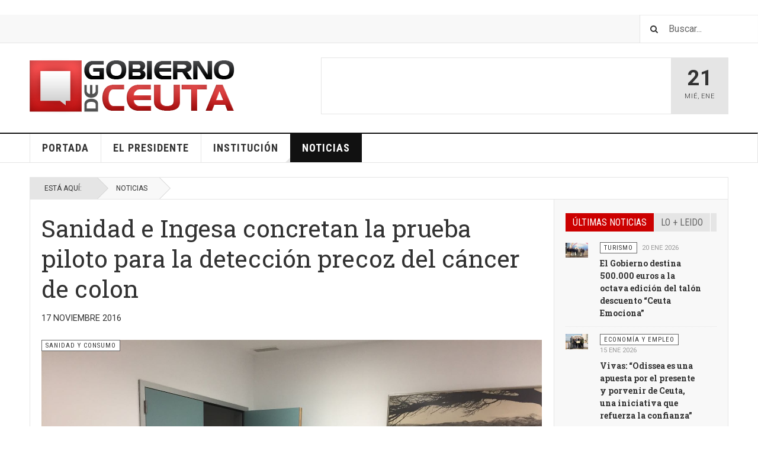

--- FILE ---
content_type: text/html; charset=utf-8
request_url: https://www.ceuta.es/gobiernodeceuta/index.php/noticia/10-sanidad-y-consumo/8748-sanidad-e-ingesa-concretan-la-prueba-piloto-para-la-deteccion-precoz-del-cancer-de-colon
body_size: 41986
content:

<!DOCTYPE html>
<html lang="es-es" dir="ltr"
	  class='com_content view-article itemid-230 j38 mm-hover '>

<head>
	<base href="https://www.ceuta.es/gobiernodeceuta/index.php/noticia/10-sanidad-y-consumo/8748-sanidad-e-ingesa-concretan-la-prueba-piloto-para-la-deteccion-precoz-del-cancer-de-colon" />
	<meta http-equiv="content-type" content="text/html; charset=utf-8" />
	<meta name="keywords" content="ceuta, gobierno, prensa, noticias, caballa, información, presidencia, consejeria, vivas, asamblea, noticia, consejero" />
	<meta name="description" content="Gobierno de Ceuta - Información y noticias de la Ciudad Autónoma de Ceuta" />
	<meta name="generator" content="Joomla! - Open Source Content Management" />
	<title>Sanidad e Ingesa concretan la prueba piloto para la detección precoz del cáncer de colon</title>
	<link href="/gobiernodeceuta/templates/ja_teline_v/favicon.ico" rel="shortcut icon" type="image/vnd.microsoft.icon" />
	<link href="/gobiernodeceuta/templates/ja_teline_v/css/bootstrap.css" rel="stylesheet" type="text/css" />
	<link href="/gobiernodeceuta/templates/system/css/system.css" rel="stylesheet" type="text/css" />
	<link href="/gobiernodeceuta/templates/ja_teline_v/css/legacy-grid.css" rel="stylesheet" type="text/css" />
	<link href="/gobiernodeceuta/plugins/system/t3/base-bs3/fonts/font-awesome/css/font-awesome.min.css" rel="stylesheet" type="text/css" />
	<link href="/gobiernodeceuta/templates/ja_teline_v/css/template.css" rel="stylesheet" type="text/css" />
	<link href="/gobiernodeceuta/templates/ja_teline_v/css/megamenu.css" rel="stylesheet" type="text/css" />
	<link href="/gobiernodeceuta/templates/ja_teline_v/css/off-canvas.css" rel="stylesheet" type="text/css" />
	<link href="/gobiernodeceuta/templates/ja_teline_v/fonts/font-awesome/css/font-awesome.min.css" rel="stylesheet" type="text/css" />
	<link href="/gobiernodeceuta/templates/ja_teline_v/css/custom.css" rel="stylesheet" type="text/css" />
	<link href="/gobiernodeceuta/templates/ja_teline_v/acm/events/css/style.css" rel="stylesheet" type="text/css" />
	<link href="/gobiernodeceuta/templates/ja_teline_v/acm/topic/css/style.css" rel="stylesheet" type="text/css" />
	<script src="/gobiernodeceuta/media/jui/js/jquery.min.js?1077d067cedac781514cfcefaee78bde" type="text/javascript"></script>
	<script src="/gobiernodeceuta/media/jui/js/jquery-noconflict.js?1077d067cedac781514cfcefaee78bde" type="text/javascript"></script>
	<script src="/gobiernodeceuta/media/jui/js/jquery-migrate.min.js?1077d067cedac781514cfcefaee78bde" type="text/javascript"></script>
	<script src="/gobiernodeceuta/plugins/system/t3/base-bs3/bootstrap/js/bootstrap.js" type="text/javascript"></script>
	<script src="/gobiernodeceuta/plugins/system/t3/base-bs3/js/jquery.tap.min.js" type="text/javascript"></script>
	<script src="/gobiernodeceuta/plugins/system/t3/base-bs3/js/off-canvas.js" type="text/javascript"></script>
	<script src="/gobiernodeceuta/plugins/system/t3/base-bs3/js/script.js" type="text/javascript"></script>
	<script src="/gobiernodeceuta/plugins/system/t3/base-bs3/js/menu.js" type="text/javascript"></script>
	<script src="/gobiernodeceuta/plugins/system/t3/base-bs3/js/jquery.ckie.js" type="text/javascript"></script>
	<script src="/gobiernodeceuta/templates/ja_teline_v/js/script.js" type="text/javascript"></script>
	<script src="/gobiernodeceuta/templates/ja_teline_v/acm/events/js/script.js" type="text/javascript"></script>
	<script src="/gobiernodeceuta/templates/ja_teline_v/acm/topic/js/script.js" type="text/javascript"></script>
	<script type="text/javascript">

	var ja_base_uri = "/gobiernodeceuta";

	</script>

	
<!-- META FOR IOS & HANDHELD -->
	<meta name="viewport" content="width=device-width, initial-scale=1.0, maximum-scale=1.0, user-scalable=no"/>
	<style type="text/stylesheet">
		@-webkit-viewport   { width: device-width; }
		@-moz-viewport      { width: device-width; }
		@-ms-viewport       { width: device-width; }
		@-o-viewport        { width: device-width; }
		@viewport           { width: device-width; }
	</style>
	<script type="text/javascript">
		//<![CDATA[
		if (navigator.userAgent.match(/IEMobile\/10\.0/)) {
			var msViewportStyle = document.createElement("style");
			msViewportStyle.appendChild(
				document.createTextNode("@-ms-viewport{width:auto!important}")
			);
			document.getElementsByTagName("head")[0].appendChild(msViewportStyle);
		}
		//]]>
	</script>
<meta name="HandheldFriendly" content="true"/>
<meta name="apple-mobile-web-app-capable" content="YES"/>
<!-- //META FOR IOS & HANDHELD -->



<!-- GOOGLE FONTS -->
<link href='https://fonts.googleapis.com/css?family=Roboto:400,400italic,300,300italic,700,700italic' rel='stylesheet' type='text/css'>
<link href='https://fonts.googleapis.com/css?family=Roboto+Slab:400,300,700' rel='stylesheet' type='text/css'>
<link href='https://fonts.googleapis.com/css?family=Roboto+Condensed:700,400' rel='stylesheet' type='text/css'>
<!--//GOOGLE FONTS -->


<!-- Le HTML5 shim and media query for IE8 support -->
<!--[if lt IE 9]>
<script src="//html5shim.googlecode.com/svn/trunk/html5.js"></script>
<script type="text/javascript" src="/gobiernodeceuta/plugins/system/t3/base-bs3/js/respond.min.js"></script>
<![endif]-->

<!-- You can add Google Analytics here or use T3 Injection feature -->
<!-- Go to www.addthis.com/dashboard to customize your tools -->
<!--[if (!IE 8)&(!IE 9)]> -->
<script type="text/javascript" src="//s7.addthis.com/js/300/addthis_widget.js#pubid=ra-548fde827970ba6d" async="async"></script>
<!-- <![endif]-->



<script>
  (function(i,s,o,g,r,a,m){i['GoogleAnalyticsObject']=r;i[r]=i[r]||function(){
  (i[r].q=i[r].q||[]).push(arguments)},i[r].l=1*new Date();a=s.createElement(o),
  m=s.getElementsByTagName(o)[0];a.async=1;a.src=g;m.parentNode.insertBefore(a,m)
  })(window,document,'script','//www.google-analytics.com/analytics.js','ga');

  ga('create', 'UA-22371806-1', 'auto');
  ga('send', 'pageview');

</script>
<!-- Universal Google Analytics Plugin by PB Web Development -->


</head>

<body>

<div class="t3-wrapper"> <!-- Need this wrapper for off-canvas menu. Remove if you don't use of-canvas -->

  
	<!-- WebsCeuta Iframe by ROT -->
	<iframe 	id="blockrandom"
	name="WebsCeuta"
	title="WebsCeuta"
	src="http://www.ceuta.es/webs/portada.html"
	width="100%"
	height="25"
	scrolling="no"
	align="top"
	frameborder="0"
	class="wrapper">
	No Iframes</iframe>
	
	<!-- TOPBAR -->
	<div class="t3-topbar">

		<div class="top-left">
			<nav class="t3-topnav">
				
			</nav>
		</div>

		<div class="top-right">
			<div class="module-search">
	<form action="/gobiernodeceuta/index.php/noticia" method="post" class="form-inline">
		<i class="fa fa-search"></i>
		<label for="mod-search-searchword" class="element-invisible">Buscar...</label> <input name="searchword" id="mod-search-searchword" maxlength="200"  class="form-control inputbox search-query" type="text" size="20" value="Buscar..."  onblur="if (this.value=='') this.value='Buscar...';" onfocus="if (this.value=='Buscar...') this.value='';" />		<input type="hidden" name="task" value="search" />
		<input type="hidden" name="option" value="com_search" />
		<input type="hidden" name="Itemid" value="230" />

	</form>

</div>

		</div>

	</div>

		<!-- //TOP BAR -->

  
  
<!-- HEADER -->
<header id="t3-header" class="t3-header">
	<div class="container">
		<div class="row">

			<div class="col-md-5 header-left">

				<!-- OFF CANVAS TOGGLE -->
				
<button class="btn btn-default off-canvas-toggle" type="button" data-pos="left" data-nav="#t3-off-canvas" data-effect="off-canvas-effect-4">
  <i class="fa fa-bars"></i>
</button>

<div id="t3-off-canvas" class="t3-off-canvas">

  <div class="t3-off-canvas-header">
    <h2 class="t3-off-canvas-header-title">Sidebar</h2>
    <button type="button" class="close" data-dismiss="modal" aria-hidden="true">&times;</button>
  </div>

  <div class="t3-off-canvas-body">
    <div class="t3-module module " id="Mod217"><div class="module-inner"><h3 class="module-title "><span>Magazine menu</span></h3><div class="module-ct"><ul class="nav nav-pills nav-stacked menu">
<li class="item-229 default"><a href="/gobiernodeceuta/index.php" class="">Portada</a></li><li class="item-215"><a href="/gobiernodeceuta/index.php/el-presidente" class="">El Presidente</a></li><li class="item-223 deeper dropdown parent"><a href="/gobiernodeceuta/index.php/el-gobierno" class=" dropdown-toggle" data-toggle="dropdown">Institución<em class="caret"></em></a><ul class="dropdown-menu"><li class="item-224"><a href="/gobiernodeceuta/index.php/el-gobierno/el-equipo" class="">El Gobierno</a></li><li class="item-225"><a href="/gobiernodeceuta/index.php/el-gobierno/la-asamblea" class="">La Asamblea</a></li><li class="item-226"><a href="/gobiernodeceuta/index.php/el-gobierno/la-sede" class="">La Sede</a></li></ul></li><li class="item-230 current active"><a href="/gobiernodeceuta/index.php/noticia" class="">Noticias</a></li></ul>
</div></div></div>
  </div>

</div>

				<!-- // OFF CANVAS TOGGLE -->

				<!-- LOGO -->
				<div class="logo">
					<div class="logo-image logo-control">
						<a href="/gobiernodeceuta" title="Teline V">
															<img class="logo-img" src="/gobiernodeceuta/images/stories/joomlart/logo_gobierno.png" alt="Teline V" />
																						<img class="logo-img-sm" src="/gobiernodeceuta/images/stories/joomlart/logo_gobierno.png" alt="Teline V" />
														<span>Teline V</span>
						</a>
						<small class="site-slogan">Best News Template For Joomla</small>
					</div>
				</div>
				<!-- //LOGO -->

			</div>

			<!-- HEADER RIGHT -->
			<div class="col-md-7 header-right">
				<div class="header-right-inner">

					<div class="col trending ">
						
<div class="magazine-links">

	<div class="carousel slide carousel-fade" data-ride="carousel" data-interval="5000">

		<!-- Wrapper for slides -->
		<div class="carousel-inner" role="listbox">
					</div>
	</div>
</div>

					</div>

					<div class="col calendar">
												<div class="col-inner">
						  <span class="number date">21</span>
						  <div class="text">
						    <span class="day">Mié</span>, <span class="month">Ene</span>
						  </div>
						</div>
					</div>

					
				</div>
			</div>
			<!-- // HEADER RIGHT -->

		</div>
	</div>
</header>
<!-- // HEADER -->


  
<!-- MAIN NAVIGATION -->
<nav id="t3-mainnav" class="wrap navbar navbar-default t3-mainnav">
	<div class="container">

		<!-- Brand and toggle get grouped for better mobile display -->
		<div class="navbar-header">
					</div>

		
		<div class="t3-navbar navbar-collapse collapse">
			<div  class="t3-megamenu"  data-responsive="true">
<ul itemscope itemtype="http://www.schema.org/SiteNavigationElement" class="nav navbar-nav level0">
<li itemprop='name'  data-id="229" data-level="1">
<a itemprop='url' class=""  href="/gobiernodeceuta/index.php"   data-target="#">Portada </a>

</li>
<li itemprop='name'  data-id="215" data-level="1">
<a itemprop='url' class=""  href="/gobiernodeceuta/index.php/el-presidente"   data-target="#">El Presidente </a>

</li>
<li itemprop='name' class="dropdown mega" data-id="223" data-level="1">
<a itemprop='url' class=" dropdown-toggle"  href="/gobiernodeceuta/index.php/el-gobierno"   data-target="#" data-toggle="dropdown">Institución <em class="caret"></em></a>

<div class="nav-child dropdown-menu mega-dropdown-menu"  ><div class="mega-dropdown-inner">
<div class="row">
<div class="col-xs-12 mega-col-nav" data-width="12"><div class="mega-inner">
<ul itemscope itemtype="http://www.schema.org/SiteNavigationElement" class="mega-nav level1">
<li itemprop='name'  data-id="224" data-level="2">
<a itemprop='url' class=""  href="/gobiernodeceuta/index.php/el-gobierno/el-equipo"   data-target="#">El Gobierno </a>

</li>
<li itemprop='name'  data-id="225" data-level="2">
<a itemprop='url' class=""  href="/gobiernodeceuta/index.php/el-gobierno/la-asamblea"   data-target="#">La Asamblea </a>

</li>
<li itemprop='name'  data-id="226" data-level="2">
<a itemprop='url' class=""  href="/gobiernodeceuta/index.php/el-gobierno/la-sede"   data-target="#">La Sede </a>

</li>
</ul>
</div></div>
</div>
</div></div>
</li>
<li itemprop='name' class="current active" data-id="230" data-level="1">
<a itemprop='url' class=""  href="/gobiernodeceuta/index.php/noticia"   data-target="#">Noticias </a>

</li>
</ul>
</div>

		</div>

	</div>
</nav>

<script>
	(function ($){
		var maps = [];
		$(maps).each (function (){
			$('li[data-id="' + this['id'] + '"]').addClass (this['class']);
		});
	})(jQuery);
</script>
<!-- //MAIN NAVIGATION -->


  


  
	<!-- NAV HELPER -->
	<nav class="wrap t3-navhelper ">
    <div class="container">
		  
<ol class="breadcrumb ">
	<li class="active">Está aquí: &#160;</li><li><a href="/gobiernodeceuta/index.php/noticia" class="pathway">Noticias</a></li></ol>

    </div>
	</nav>
	<!-- //NAV HELPER -->


  
<div class="main">

	
  <div id="t3-mainbody" class="container t3-mainbody">
  
		<div class="row">

			<!-- MAIN CONTENT -->
			<div id="t3-content" class="t3-content col-md-9">
								

	
	<div class="item-row row-main">
		<div class="article-main">
			<article class="article" itemscope itemtype="http://schema.org/Article">
	<meta itemscope itemprop="mainEntityOfPage"  itemType="https://schema.org/WebPage" itemid="https://google.com/article"/>
	<meta itemprop="inLanguage" content="es-ES" />
	<meta itemprop="url" content="/gobiernodeceuta/index.php/noticia/10-sanidad-y-consumo/8748-sanidad-e-ingesa-concretan-la-prueba-piloto-para-la-deteccion-precoz-del-cancer-de-colon" />
			
<header class="article-header clearfix">
	<h1 class="article-title" itemprop="headline">
					Sanidad e Ingesa concretan la prueba piloto para la detección precoz del cáncer de colon			<meta itemprop="url" content="https://www.ceuta.es/gobiernodeceuta/index.php/noticia/10-sanidad-y-consumo/8748-sanidad-e-ingesa-concretan-la-prueba-piloto-para-la-deteccion-precoz-del-cancer-de-colon" />
			</h1>

			
		</header>
				<aside class="article-aside article-aside-full">
							<dl class="article-info muted">

		
			<dt class="article-info-term">
													Detalles							</dt>
      <dd class="hidden"></dd>
			
			
										<dd class="published hasTooltip" title="Publicado: ">
				<i class="icon-calendar"></i>
				<time datetime="2016-11-17T09:12:41+00:00">
					17 Noviembre 2016          <meta  itemprop="datePublished" content="2016-11-17T09:12:41+00:00" />
          <meta  itemprop="dateModified" content="2016-11-17T09:12:41+00:00" />
				</time>
			</dd>			
			
					
					
			
						</dl>
			
					</aside>
	
	<section class="article-intro-media">
		
<div class="pull-left item-image">

      <a href="/gobiernodeceuta/index.php/noticia/10-sanidad-y-consumo/8748-sanidad-e-ingesa-concretan-la-prueba-piloto-para-la-deteccion-precoz-del-cancer-de-colon" title="">
      <span itemprop="image" itemscope itemtype="https://schema.org/ImageObject">
	   <img  src="/gobiernodeceuta/images/stories/noticias/2016/NOVIEMBRE/16/IMG_2203.JPG" alt="" itemprop="url"/>
     <meta itemprop="height" content="auto" />
     <meta itemprop="width" content="auto" />
    </span>
      </a>
    
  </div>
		
								<span class="category-name " title="Categoría: ">
				<a href="/gobiernodeceuta/index.php/noticia/10-sanidad-y-consumo" ><span itemprop="genre">Sanidad y Consumo</span></a>			</span>			</section>

	<section class="row article-navigation top">
			</section>

	<section class="article-full has-article-tools">

		    <div class="article-tools">

			
						
<div class="typo-tools">
	<h6>Tipografía</h6>
	<ul>
		<li data-fss="Smaller,Small,Medium,Big,Bigger">
			<a class="btn" href="#" title="Disminuir Texto" data-value="-1" data-target=".article" data-action="nextPrev" data-key="fs"><i class="fa fa-minus"></i></a>
			<strong>
				<b class="Smaller">Smaller</b>
				<b class="Small">Small</b>
				<b class="Medium">Medium</b>
				<b class="Big">Big</b>
				<b class="Bigger">Bigger</b>
			</strong>
			<a class="btn" href="#" title="Aumentar Texto" data-value="+1" data-target=".article" data-action="nextPrev" data-key="fs" data-default="Medium"><i class="fa fa-plus"></i></a>
		</li>
		<li data-fonts="Default,Helvetica,Segoe,Georgia,Times" data-loop="true">
			<a class="btn" href="#" title="Anterior estilo de fuente" data-value="-1" data-target=".article" data-action="nextPrev" data-key="font"><i class="fa fa-chevron-left"></i></a>
			<strong>
				<b class="Default">Default</b>
				<b class="Helvetica">Helvetica</b>
				<b class="Segoe">Segoe</b>
				<b class="Georgia">Georgia</b>
				<b class="Times">Times</b>
			</strong>
			<a class="btn" href="#" title="Siguiente estilo de fuente" data-value="+1" data-target=".article" data-action="nextPrev" data-key="font" data-default="Default"><i class="fa fa-chevron-right"></i></a>
		</li>
		<li class="toggle-reading">
			<a class="toggle" href="#" title="Modo de Lectura" data-action="onOff" data-value="reading-mode" data-default="off" data-target="html" data-key="reading-mode" data-cookie="no"> <i class="fa fa-newspaper-o visible-xs"></i><span class="hidden-xs">Modo de Lectura<span></a>
		</li>
	</ul>
</div>			
						
<div class="sharing-tools">
  <h6>Compartir</h6>
  <!-- Go to www.addthis.com/dashboard to customize your tools -->
  <div class="addthis_sharing_toolbox"></div>
</div>			
			    </div>
		
		<div class="article-content-main">

				
					<blockquote class="article-intro" itemprop="description">
				<p>Integrantes de la Consejer&iacute;a de Sanidad, Servicios Sociales, Menores e Igualdad y del Ingesa han mantenido hoy la primera reuni&oacute;n del comit&eacute; de seguimiento del convenio para la detecci&oacute;n del c&aacute;ncer colorrectal, que se firm&oacute; en agosto.</p>
			</blockquote>
		
			<section class="article-content" itemprop="articleBody">
								
<p>En la reuni&oacute;n se ha concretado la prueba piloto que se realizar&aacute; en los primeros meses de 2017 y que se centrar&aacute; en la poblaci&oacute;n entre 65 y 69 a&ntilde;os.</p>
<p>Esta comisi&oacute;n de seguimiento, integrada por tres representantes de cada administraci&oacute;n, se reunir&aacute; de nuevo en el primer trimestre del pr&oacute;ximo a&ntilde;o para evaluar la marcha del convenio. En virtud de este acuerdo, que tiene una vigencia de tres a&ntilde;os, la Ciudad Aut&oacute;noma se encargar&aacute; de licitar la adquisici&oacute;n del material necesario para la realizaci&oacute;n de las pruebas m&eacute;dicas incluidas en este programa - un test inmunoqu&iacute;mico de detecci&oacute;n de sangre oculta en heces -, a lo que se destinar&aacute;n 30.000 euros.</p>
<p>Una vez evaluada la prueba piloto, el programa se extender&aacute; a la poblaci&oacute;n con edades comprendidas entre 50 y 69 a&ntilde;os.</p>
<p>El c&aacute;ncer colorrectal es el segundo tipo de c&aacute;ncer con mayor tasa de mortalidad entre los hombres y el tercero en mujeres. Por ello, los programas de cribado contribuyen a la disminuci&oacute;n de la mortalidad adem&aacute;s de mejorar la calidad de vida de las personas afectadas por este tipo de patolog&iacute;a.</p>				
																</section>

				

		
		
		</div>
	</section>

	<section class="row article-navigation bottom">
			</section>

</article>

					</div>
	</div>

	

			</div>
			<!-- //MAIN CONTENT -->

						<!-- SIDEBAR RIGHT -->
			<div class="t3-sidebar t3-sidebar-right col-md-3 ">
				<div class="t3-module module visible-reading " id="Mod156"><div class="module-inner"><div class="module-ct">

<div class="custom visible-reading"  >
	<div>
	<!-- Nav tabs -->
	<ul class="nav nav-tabs">
		<li class="active"><a href="#profile" data-toggle="tab">&uacute;ltimas noticias</a>
		</li>
		<li><a href="#home" data-toggle="tab">lo + leido</a>
		</li>
	</ul>
	<!-- Tab panes -->
	<div class="tab-content">
		<div id="home" class="tab-pane">		<div class="moduletable">
						<div class="section-inner ">

    <div class="category-module magazine-links">
			        	            <div class="magazine-item link-item">
	<div class="col col-media">
		
<div class="pull-left item-image">

      <a href="/gobiernodeceuta/index.php/noticia/17-mujer/13661-el-jurado-de-la-xxx-edicion-del-maria-de-eza-premia-el-compromiso-con-los-derechos-de-la-mujer-de-yolanda-bel" title="">
      <span itemprop="image" itemscope itemtype="https://schema.org/ImageObject">
	   <img  src="/gobiernodeceuta/media/jact/small/images/stories/noticias/2025/FEBRERO/24/Jurado_maria_eza_2025_2.jpg" alt="" itemprop="url"/>
     <meta itemprop="height" content="auto" />
     <meta itemprop="width" content="auto" />
    </span>
      </a>
    
  </div>
	</div>

	<div class="col col-content">
					<aside class="article-aside">
							<span class="category-name " title="Categoría: ">
				<a href="/gobiernodeceuta/index.php/noticia/17-mujer" ><span itemprop="genre">Igualdad</span></a>			</span>					<dl class="article-info muted">

		
			<dt class="article-info-term">
													Detalles							</dt>
      <dd class="hidden"></dd>
			
			
			
										<dd class="published">
				<i class="icon-calendar"></i>
				<time datetime="2025-02-24T13:26:51+00:00" itemprop="datePublished">
					24 Feb 2025				</time>
			</dd>			
					
					
			
						</dl>
			</aside>
		
		
			<div class="article-title">

							<h3 itemprop="name">
											<a href="/gobiernodeceuta/index.php/noticia/17-mujer/13661-el-jurado-de-la-xxx-edicion-del-maria-de-eza-premia-el-compromiso-con-los-derechos-de-la-mujer-de-yolanda-bel" itemprop="url">
						El jurado de la XXX edición del ‘María de Eza’ premia el compromiso con los derechos de la mujer de Yolanda Bel</a>
									</h3>
			
											</div>
	
			</div>
</div>	        	            <div class="magazine-item link-item">
	<div class="col col-media">
		
<div class="pull-left item-image">

      <a href="/gobiernodeceuta/index.php/noticia/14-festejos/13639-el-carnaval-de-ceuta-2025-arranca-con-novedades-y-un-cartel-emblematico-de-andres-pena" title="">
      <span itemprop="image" itemscope itemtype="https://schema.org/ImageObject">
	   <img  src="/gobiernodeceuta/media/jact/small/images/stories/noticias/2025/ENERO/24/carnaval_2.jpg" alt="" itemprop="url"/>
     <meta itemprop="height" content="auto" />
     <meta itemprop="width" content="auto" />
    </span>
      </a>
    
  </div>
	</div>

	<div class="col col-content">
					<aside class="article-aside">
							<span class="category-name " title="Categoría: ">
				<a href="/gobiernodeceuta/index.php/noticia/14-festejos" ><span itemprop="genre">Fiestas</span></a>			</span>					<dl class="article-info muted">

		
			<dt class="article-info-term">
													Detalles							</dt>
      <dd class="hidden"></dd>
			
			
			
										<dd class="published">
				<i class="icon-calendar"></i>
				<time datetime="2025-01-24T13:18:50+00:00" itemprop="datePublished">
					24 Ene 2025				</time>
			</dd>			
					
					
			
						</dl>
			</aside>
		
		
			<div class="article-title">

							<h3 itemprop="name">
											<a href="/gobiernodeceuta/index.php/noticia/14-festejos/13639-el-carnaval-de-ceuta-2025-arranca-con-novedades-y-un-cartel-emblematico-de-andres-pena" itemprop="url">
						El Carnaval de Ceuta 2025 arranca con novedades y un cartel emblemático de Andrés Peña</a>
									</h3>
			
											</div>
	
			</div>
</div>	        	            <div class="magazine-item link-item">
	<div class="col col-media">
		
<div class="pull-left item-image">

      <a href="/gobiernodeceuta/index.php/noticia/21-deportes/13754-la-decima-edicion-de-la-cuna-de-la-legion-se-celebrara-el-21-de-marzo-de-2026-con-6-000-participantes" title="">
      <span itemprop="image" itemscope itemtype="https://schema.org/ImageObject">
	   <img  src="/gobiernodeceuta/media/jact/small/images/stories/noticias/2025/JUNIO/24/presentacion_cuna_2026.jpeg" alt="" itemprop="url"/>
     <meta itemprop="height" content="auto" />
     <meta itemprop="width" content="auto" />
    </span>
      </a>
    
  </div>
	</div>

	<div class="col col-content">
					<aside class="article-aside">
							<span class="category-name " title="Categoría: ">
				<a href="/gobiernodeceuta/index.php/noticia/21-deportes" ><span itemprop="genre">Deportes</span></a>			</span>					<dl class="article-info muted">

		
			<dt class="article-info-term">
													Detalles							</dt>
      <dd class="hidden"></dd>
			
			
			
										<dd class="published">
				<i class="icon-calendar"></i>
				<time datetime="2025-06-24T11:49:11+00:00" itemprop="datePublished">
					24 Jun 2025				</time>
			</dd>			
					
					
			
						</dl>
			</aside>
		
		
			<div class="article-title">

							<h3 itemprop="name">
											<a href="/gobiernodeceuta/index.php/noticia/21-deportes/13754-la-decima-edicion-de-la-cuna-de-la-legion-se-celebrara-el-21-de-marzo-de-2026-con-6-000-participantes" itemprop="url">
						La décima edición de la Cuna de la Legión se celebrará el 21 de marzo de 2026 con 6.000 participantes</a>
									</h3>
			
											</div>
	
			</div>
</div>	        	            <div class="magazine-item link-item">
	<div class="col col-media">
		
<div class="pull-left item-image">

      <a href="/gobiernodeceuta/index.php/noticia/16-cultura/13712-orozco-presenta-la-programacion-cultural-de-verano-con-mas-de-20-actuaciones-para-todos-los-publicos" title="">
      <span itemprop="image" itemscope itemtype="https://schema.org/ImageObject">
	   <img  src="/gobiernodeceuta/media/jact/small/images/stories/noticias/2025/ABRIL/30/presentacion_verano_2025.jpg" alt="" itemprop="url"/>
     <meta itemprop="height" content="auto" />
     <meta itemprop="width" content="auto" />
    </span>
      </a>
    
  </div>
	</div>

	<div class="col col-content">
					<aside class="article-aside">
							<span class="category-name " title="Categoría: ">
				<a href="/gobiernodeceuta/index.php/noticia/16-cultura" ><span itemprop="genre">Cultura</span></a>			</span>					<dl class="article-info muted">

		
			<dt class="article-info-term">
													Detalles							</dt>
      <dd class="hidden"></dd>
			
			
			
										<dd class="published">
				<i class="icon-calendar"></i>
				<time datetime="2025-04-30T08:25:13+00:00" itemprop="datePublished">
					30 Abr 2025				</time>
			</dd>			
					
					
			
						</dl>
			</aside>
		
		
			<div class="article-title">

							<h3 itemprop="name">
											<a href="/gobiernodeceuta/index.php/noticia/16-cultura/13712-orozco-presenta-la-programacion-cultural-de-verano-con-mas-de-20-actuaciones-para-todos-los-publicos" itemprop="url">
						 Orozco presenta la programación cultural de verano con más de 20 actuaciones para todos los públicos</a>
									</h3>
			
											</div>
	
			</div>
</div>	        	            <div class="magazine-item link-item">
	<div class="col col-media">
		
<div class="pull-left item-image">

      <a href="/gobiernodeceuta/index.php/noticia/22-turismo/13684-diez-agencias-de-viaje-gestionaran-el-sexto-talon-ceuta-emociona" title="">
      <span itemprop="image" itemscope itemtype="https://schema.org/ImageObject">
	   <img  src="/gobiernodeceuta/media/jact/small/images/stories/noticias/2025/MARZO/20/FITUR_1.jpg" alt="" itemprop="url"/>
     <meta itemprop="height" content="auto" />
     <meta itemprop="width" content="auto" />
    </span>
      </a>
    
  </div>
	</div>

	<div class="col col-content">
					<aside class="article-aside">
							<span class="category-name " title="Categoría: ">
				<a href="/gobiernodeceuta/index.php/noticia/22-turismo" ><span itemprop="genre">Turismo</span></a>			</span>					<dl class="article-info muted">

		
			<dt class="article-info-term">
													Detalles							</dt>
      <dd class="hidden"></dd>
			
			
			
										<dd class="published">
				<i class="icon-calendar"></i>
				<time datetime="2025-03-20T10:36:19+00:00" itemprop="datePublished">
					20 Mar 2025				</time>
			</dd>			
					
					
			
						</dl>
			</aside>
		
		
			<div class="article-title">

							<h3 itemprop="name">
											<a href="/gobiernodeceuta/index.php/noticia/22-turismo/13684-diez-agencias-de-viaje-gestionaran-el-sexto-talon-ceuta-emociona" itemprop="url">
						Diez agencias de viaje gestionarán el sexto talón Ceuta Emociona</a>
									</h3>
			
											</div>
	
			</div>
</div>	        	        </div>
</div>		</div>
	</div>
		<div id="profile" class="tab-pane active">		<div class="moduletable">
						<div class="section-inner ">

    <div class="category-module magazine-links">
			        	            <div class="magazine-item link-item">
	<div class="col col-media">
		
<div class="pull-left item-image">

      <a href="/gobiernodeceuta/index.php/noticia/22-turismo/13882-el-gobierno-destina-500-000-euros-a-la-octava-edicion-del-talon-descuento-ceuta-emociona" title="">
      <span itemprop="image" itemscope itemtype="https://schema.org/ImageObject">
	   <img  src="/gobiernodeceuta/media/jact/small/images/stories/noticias/2026/enero/20/Fitur_2025.jpg" alt="" itemprop="url"/>
     <meta itemprop="height" content="auto" />
     <meta itemprop="width" content="auto" />
    </span>
      </a>
    
  </div>
	</div>

	<div class="col col-content">
					<aside class="article-aside">
							<span class="category-name " title="Categoría: ">
				<a href="/gobiernodeceuta/index.php/noticia/22-turismo" ><span itemprop="genre">Turismo</span></a>			</span>					<dl class="article-info muted">

		
			<dt class="article-info-term">
													Detalles							</dt>
      <dd class="hidden"></dd>
			
			
			
										<dd class="published">
				<i class="icon-calendar"></i>
				<time datetime="2026-01-20T12:35:26+00:00" itemprop="datePublished">
					20 Ene 2026				</time>
			</dd>			
					
					
			
						</dl>
			</aside>
		
		
			<div class="article-title">

							<h3 itemprop="name">
											<a href="/gobiernodeceuta/index.php/noticia/22-turismo/13882-el-gobierno-destina-500-000-euros-a-la-octava-edicion-del-talon-descuento-ceuta-emociona" itemprop="url">
						El Gobierno destina 500.000 euros a la octava edición del talón descuento “Ceuta Emociona”</a>
									</h3>
			
											</div>
	
			</div>
</div>	        	            <div class="magazine-item link-item">
	<div class="col col-media">
		
<div class="pull-left item-image">

      <a href="/gobiernodeceuta/index.php/noticia/12-economia-y-empleo/13881-vivas-odissea-es-una-apuesta-por-el-presente-y-porvenir-de-ceuta-una-iniciativa-que-refuerza-la-confianza" title="">
      <span itemprop="image" itemscope itemtype="https://schema.org/ImageObject">
	   <img  src="/gobiernodeceuta/media/jact/small/images/stories/noticias/2026/enero/15/Piedra_Odissea.jpg" alt="" itemprop="url"/>
     <meta itemprop="height" content="auto" />
     <meta itemprop="width" content="auto" />
    </span>
      </a>
    
  </div>
	</div>

	<div class="col col-content">
					<aside class="article-aside">
							<span class="category-name " title="Categoría: ">
				<a href="/gobiernodeceuta/index.php/noticia/12-economia-y-empleo" ><span itemprop="genre">Economía y Empleo</span></a>			</span>					<dl class="article-info muted">

		
			<dt class="article-info-term">
													Detalles							</dt>
      <dd class="hidden"></dd>
			
			
			
										<dd class="published">
				<i class="icon-calendar"></i>
				<time datetime="2026-01-15T17:57:29+00:00" itemprop="datePublished">
					15 Ene 2026				</time>
			</dd>			
					
					
			
						</dl>
			</aside>
		
		
			<div class="article-title">

							<h3 itemprop="name">
											<a href="/gobiernodeceuta/index.php/noticia/12-economia-y-empleo/13881-vivas-odissea-es-una-apuesta-por-el-presente-y-porvenir-de-ceuta-una-iniciativa-que-refuerza-la-confianza" itemprop="url">
						Vivas: “Odissea es una apuesta por el presente y porvenir de Ceuta, una iniciativa que refuerza la confianza”</a>
									</h3>
			
											</div>
	
			</div>
</div>	        	            <div class="magazine-item link-item">
	<div class="col col-media">
		
<div class="pull-left item-image">

      <a href="/gobiernodeceuta/index.php/noticia/8-hacienda/13880-chandiramani-reclama-en-el-cpff-que-el-modelo-de-financiacion-recoja-un-tratamiento-especifico-para-ceuta" title="">
      <span itemprop="image" itemscope itemtype="https://schema.org/ImageObject">
	   <img  src="/gobiernodeceuta/media/jact/small/images/stories/noticias/2026/enero/14/kissy_CPFF_14ene26.jpg" alt="" itemprop="url"/>
     <meta itemprop="height" content="auto" />
     <meta itemprop="width" content="auto" />
    </span>
      </a>
    
  </div>
	</div>

	<div class="col col-content">
					<aside class="article-aside">
							<span class="category-name " title="Categoría: ">
				<a href="/gobiernodeceuta/index.php/noticia/8-hacienda" ><span itemprop="genre">Hacienda</span></a>			</span>					<dl class="article-info muted">

		
			<dt class="article-info-term">
													Detalles							</dt>
      <dd class="hidden"></dd>
			
			
			
										<dd class="published">
				<i class="icon-calendar"></i>
				<time datetime="2026-01-14T17:23:42+00:00" itemprop="datePublished">
					14 Ene 2026				</time>
			</dd>			
					
					
			
						</dl>
			</aside>
		
		
			<div class="article-title">

							<h3 itemprop="name">
											<a href="/gobiernodeceuta/index.php/noticia/8-hacienda/13880-chandiramani-reclama-en-el-cpff-que-el-modelo-de-financiacion-recoja-un-tratamiento-especifico-para-ceuta" itemprop="url">
						Chandiramani reclama en el CPFF que el modelo de financiación recoja un tratamiento específico para Ceuta</a>
									</h3>
			
											</div>
	
			</div>
</div>	        	            <div class="magazine-item link-item">
	<div class="col col-media">
		
<div class="pull-left item-image">

      <a href="/gobiernodeceuta/index.php/noticia/21-deportes/13879-la-ciudad-destaca-el-valor-deportivo-turistico-y-solidario-de-la-ix-carrera-nocturna-montes-de-ceuta" title="">
      <span itemprop="image" itemscope itemtype="https://schema.org/ImageObject">
	   <img  src="/gobiernodeceuta/media/jact/small/images/stories/noticias/2026/enero/13/San_Urbano.jpg" alt="" itemprop="url"/>
     <meta itemprop="height" content="auto" />
     <meta itemprop="width" content="auto" />
    </span>
      </a>
    
  </div>
	</div>

	<div class="col col-content">
					<aside class="article-aside">
							<span class="category-name " title="Categoría: ">
				<a href="/gobiernodeceuta/index.php/noticia/21-deportes" ><span itemprop="genre">Deportes</span></a>			</span>					<dl class="article-info muted">

		
			<dt class="article-info-term">
													Detalles							</dt>
      <dd class="hidden"></dd>
			
			
			
										<dd class="published">
				<i class="icon-calendar"></i>
				<time datetime="2026-01-13T10:55:22+00:00" itemprop="datePublished">
					13 Ene 2026				</time>
			</dd>			
					
					
			
						</dl>
			</aside>
		
		
			<div class="article-title">

							<h3 itemprop="name">
											<a href="/gobiernodeceuta/index.php/noticia/21-deportes/13879-la-ciudad-destaca-el-valor-deportivo-turistico-y-solidario-de-la-ix-carrera-nocturna-montes-de-ceuta" itemprop="url">
						La Ciudad destaca el valor deportivo, turístico y solidario de la IX Carrera Nocturna Montes de Ceuta</a>
									</h3>
			
											</div>
	
			</div>
</div>	        	            <div class="magazine-item link-item">
	<div class="col col-media">
		
<div class="pull-left item-image">

      <a href="/gobiernodeceuta/index.php/noticia/23-medio-ambiente/13878-el-gobierno-actualiza-el-plan-de-residuos-un-elemento-fundamental-para-garantizar-una-gestion-adecuada-eficiente-y-sostenible" title="">
      <span itemprop="image" itemscope itemtype="https://schema.org/ImageObject">
	   <img  src="/gobiernodeceuta/media/jact/small/images/stories/noticias/2026/enero/13/Pleno_Plan_FResiduos.jpg" alt="" itemprop="url"/>
     <meta itemprop="height" content="auto" />
     <meta itemprop="width" content="auto" />
    </span>
      </a>
    
  </div>
	</div>

	<div class="col col-content">
					<aside class="article-aside">
							<span class="category-name " title="Categoría: ">
				<a href="/gobiernodeceuta/index.php/noticia/23-medio-ambiente" ><span itemprop="genre">Medio Ambiente</span></a>			</span>					<dl class="article-info muted">

		
			<dt class="article-info-term">
													Detalles							</dt>
      <dd class="hidden"></dd>
			
			
			
										<dd class="published">
				<i class="icon-calendar"></i>
				<time datetime="2026-01-13T08:58:24+00:00" itemprop="datePublished">
					13 Ene 2026				</time>
			</dd>			
					
					
			
						</dl>
			</aside>
		
		
			<div class="article-title">

							<h3 itemprop="name">
											<a href="/gobiernodeceuta/index.php/noticia/23-medio-ambiente/13878-el-gobierno-actualiza-el-plan-de-residuos-un-elemento-fundamental-para-garantizar-una-gestion-adecuada-eficiente-y-sostenible" itemprop="url">
						El Gobierno actualiza el Plan de Residuos, “un elemento fundamental para garantizar una gestión adecuada, eficiente y sostenible”</a>
									</h3>
			
											</div>
	
			</div>
</div>	        	        </div>
</div>		</div>
	</div>
	</div>
</div></div>
</div></div></div><div class="t3-module module " id="Mod222"><div class="module-inner"><h3 class="module-title "><span>Agenda Eventos</span></h3><div class="module-ct">
<div class="magazine-links">
		
<div class="item-event">
  <div class="col-sm-3 event-time">
    <span class="date">24</span>
    <span class="month-year">Abr, 2017</span>
  </div>

  <div class="col-sm-9 col-content">
    
			<div class="article-title">

							<h3 itemprop="name">
											<a href="/gobiernodeceuta/index.php/noticia/27-eventos/9124-bertuchi-un-pintor-en-la-memoria" itemprop="url">
						Bertuchi, un pintor en la memoria</a>
									</h3>
			
											</div>
	  </div>
</div>		
<div class="item-event">
  <div class="col-sm-3 event-time">
    <span class="date">29</span>
    <span class="month-year">Ene, 2020</span>
  </div>

  <div class="col-sm-9 col-content">
    
			<div class="article-title">

							<h3 itemprop="name">
											<a href="/gobiernodeceuta/index.php/noticia/27-eventos/11006-el-pleno-se-reunira-el-miercoles-a-las-9-30-horas-para-celebrar-la-sesion-ordinaria-del-mes-de-enero" itemprop="url">
						El Pleno se reunirá el miércoles a las 9.30 horas para celebrar la sesión ordinaria del mes de enero</a>
									</h3>
			
											</div>
	  </div>
</div>	</div></div></div></div><div class="t3-module moduleja-social " id="Mod224"><div class="module-inner"><h3 class="module-title "><span>Síguenos en:</span></h3><div class="module-ct">

<div class="customja-social"  >
	<p><a href="https://www.facebook.com/gobiernodeceuta" target="_blank"><img style="margin: 10px;" title="facebook" src="/gobiernodeceuta/images/stories/banner/facebook-64.png" alt="facebook" /></a>&nbsp;<a href="http://twitter.com/@GobiernodeCeuta" target="_blank"><img title="twitter" src="/gobiernodeceuta/images/stories/banner/twiter-64.png" alt="twiter" /></a></p></div>
</div></div></div>
			</div>
			<!-- //SIDEBAR RIGHT -->
			
		</div>
	
  </div> 

	

</div>


  


  
<!-- FOOTER -->
<footer id="t3-footer" class="wrap t3-footer">
  <div class="container">

  <section class="t3-footer-links">
    <div class="row">

      <div class="col-md-4">
        <!-- LOGO -->
        <div class="logo">
          <div class="logo-image">
            <a href="/gobiernodeceuta" title="Teline V">
                              <img class="logo-img" src="/gobiernodeceuta/images/stories/joomlart/logo_gobierno_white.png" alt="Teline V" />
                            <span>Teline V</span>
            </a>
            <small class="site-slogan">Best News Template For Joomla</small>
          </div>
        </div>
        <!-- //LOGO -->

        <!-- NEWSLETTER -->
        <div class="acy-email-footer">
            
        </div>
        <!-- //NEWSLETTER -->
      </div>

      <div class="col-md-8">
      	      	<!-- FOOT NAVIGATION -->
      			<!-- SPOTLIGHT -->
	<div class="t3-spotlight t3-footnav  row">
					<div class=" col-lg-3 col-md-3  col-sm-3 hidden-sm   col-xs-6 hidden-xs ">
								
							</div>
					<div class=" col-lg-3 col-md-3  col-sm-3 hidden-sm   col-xs-6 hidden-xs ">
								
							</div>
					<div class=" col-lg-3 col-md-3 col-sm-6 col-xs-6">
								
							</div>
					<div class=" col-lg-3 col-md-3 col-sm-6 col-xs-6">
								&nbsp;
							</div>
			</div>
<!-- SPOTLIGHT -->
      	<!-- //FOOT NAVIGATION -->
      	          <div class="footer-banner">
              <div class="bannergroup">


</div>


<div class="customja-social"  >
	<p style="text-align: right;">Copyright &copy; 2015 Ciudad Aut&oacute;noma de Ceuta. Todos los derechos reservados.</p>
<p style="text-align: right;">Dise&ntilde;ado por &Aacute;rea de Telecomunicaciones y Sociedad de la Informaci&oacute;n &nbsp;<img style="vertical-align: middle;" title="TSI" src="http://www.ceuta.es/ceuta/images/web/tsi.png" alt="TSI" width="47" height="21" align="middle" /></p></div>

          </div>
      </div>

    </div>
  </section>

  <section class="t3-copyright">
  	<div class="row">
  		<div class="col-md-12 copyright ">
  			
        <small>Copyright &copy; 2015 Joomla!. All Rights Reserved. Powered by <a href="/gobiernodeceuta" title="Teline V" rel="nofollow">Teline V</a> - Designed by JoomlArt.com.</small>
        <small>
          <a href="http://twitter.github.io/bootstrap/" target="_blank">Bootstrap</a> is a front-end framework of Twitter, Inc. Code licensed under <a href="http://www.apache.org/licenses/LICENSE-2.0" target="_blank">Apache License v2.0</a>.
        </small>
        <small>
          <a href="http://fortawesome.github.io/Font-Awesome/" target="_blank">Font Awesome</a> font licensed under <a href="http://scripts.sil.org/OFL">SIL OFL 1.1</a>.
        </small>
  		</div>
  		  	</div>
  </section>

  </div>
</footer>
<!-- //FOOTER -->

</div>

</body>

</html>